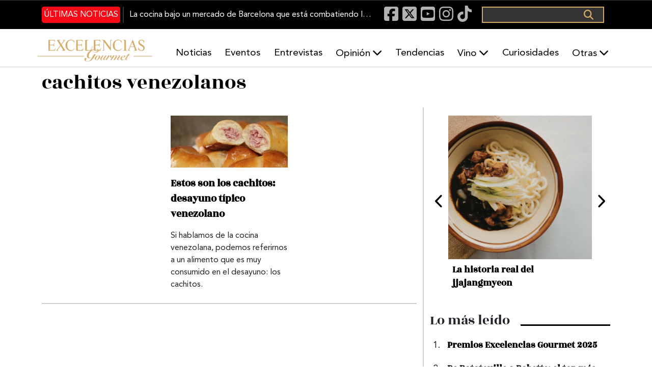

--- FILE ---
content_type: text/html; charset=UTF-8
request_url: https://excelenciasgourmet.com/es/taxonomy/term/5695
body_size: 62722
content:
<!doctype html>
<html lang="es" dir="ltr" prefix="og: https://ogp.me/ns#">
  <head>
    <meta charset="utf-8">
    <meta name="viewport" content="width=device-width, initial-scale=1">
    <meta charset="utf-8" />
<meta name="abstract" content="Excelencias Gourmet periódico y revista de gastronomía. Información de cocineros, productos, entrevistas, eventos... Y muchas curiosidades." />
<meta name="keywords" content="Gourmet noticias, Excelencias Gourmet, Destino, Eventos y curiosidades gastronómicas, Chef, Cócteles, Sommelier, vinos, bebidas, Caribe, Iberoamérica" />
<link rel="canonical" href="http://excelenciasgourmet.com/es/taxonomy/term/5695" />
<meta name="robots" content="index, follow, nosnippet" />
<meta property="og:site_name" content="Excelencias Gourmet" />
<meta property="og:type" content="taxonomy-term" />
<meta property="og:url" content="http://excelenciasgourmet.com/es/taxonomy/term/5695" />
<meta property="og:title" content="cachitos venezolanos | Excelencias Gourmet" />
<meta property="og:image" content="http://excelenciasgourmet.com/sites/default/files/logo_0.png" />
<meta property="article:section" content="cachitos venezolanos" />
<meta name="twitter:card" content="summary_large_image" />
<meta name="twitter:title" content="cachitos venezolanos | Excelencias Gourmet" />
<meta name="twitter:site" content="@excelen_gourmet" />
<meta name="twitter:image" content="http://excelenciasgourmet.com/sites/default/files/logo_0.png" />
<meta name="Generator" content="Drupal 10 (https://www.drupal.org)" />
<meta name="MobileOptimized" content="width" />
<meta name="HandheldFriendly" content="true" />
<meta name="viewport" content="width=device-width, initial-scale=1.0" />
<script type="application/ld+json">{
    "@context": "https://schema.org",
    "@graph": [
        {
            "@type": "Organization",
            "@id": "https://www.excelenciasgourmet.com/",
            "sameAs": [
                "https://www.facebook.com/ExcelenciasGourmet/",
                "https://www.instagram.com/excelenciasgourmet/",
                "https://x.com/excelen_gourmet",
                "https://www.youtube.com/channel/UCy3f7BWEfaVYmEmEiorGHLA/videos"
            ],
            "name": "Exclusivas Latinoamericanas ELA, S.L",
            "description": "Excelencias Gourmet periódico y revista de gastronomía. Información de cocineros, productos, entrevistas, eventos... Y muchas curiosidades.",
            "url": "https://www.excelenciasgourmet.com/",
            "telephone": "+34915560040",
            "contactPoint": {
                "@type": "ContactPoint",
                "telephone": "+34915560040",
                "email": "comunicacion@excelencias.com",
                "url": "Calle del Capitán Haya 16. Madrid 28020"
            },
            "logo": {
                "@type": "Barcode",
                "url": "https://static.excelenciasgourmet.com/cdn/ff/dZ8P3MM2BQIVclJG_0JrokPOEr5sZvayphNW8G2PRIA/1728585806/public/logo/logo-nuevoformato.webp",
                "width": "500",
                "height": "250"
            },
            "address": {
                "@type": "PostalAddress",
                "streetAddress": "Calle del Capitán Haya #16",
                "addressLocality": "Madrid",
                "postalCode": "28020",
                "addressCountry": "España"
            }
        },
        {
            "@type": "WebSite",
            "@id": "https://www.excelenciasgourmet.com/",
            "name": "Excelencias Gourmet",
            "url": "https://www.excelenciasgourmet.com/",
            "inLanguage": "Español"
        }
    ]
}</script>
<link rel="alternate" hreflang="es" href="http://excelenciasgourmet.com/es/taxonomy/term/5695" />
<link rel="alternate" hreflang="en" href="http://excelenciasgourmet.com/en/taxonomy/term/5695" />
<link rel="icon" href="/sites/default/files/icono_0.png" type="image/png" />

    <title>cachitos venezolanos | Excelencias Gourmet</title>
    <link rel="stylesheet" media="all" href="/libraries/drupal-superfish/css/superfish.css?t9h7cv" />
<link rel="stylesheet" media="all" href="/core/themes/stable9/css/system/components/align.module.css?t9h7cv" />
<link rel="stylesheet" media="all" href="/core/themes/stable9/css/system/components/fieldgroup.module.css?t9h7cv" />
<link rel="stylesheet" media="all" href="/core/themes/stable9/css/system/components/container-inline.module.css?t9h7cv" />
<link rel="stylesheet" media="all" href="/core/themes/stable9/css/system/components/clearfix.module.css?t9h7cv" />
<link rel="stylesheet" media="all" href="/core/themes/stable9/css/system/components/details.module.css?t9h7cv" />
<link rel="stylesheet" media="all" href="/core/themes/stable9/css/system/components/hidden.module.css?t9h7cv" />
<link rel="stylesheet" media="all" href="/core/themes/stable9/css/system/components/item-list.module.css?t9h7cv" />
<link rel="stylesheet" media="all" href="/core/themes/stable9/css/system/components/js.module.css?t9h7cv" />
<link rel="stylesheet" media="all" href="/core/themes/stable9/css/system/components/nowrap.module.css?t9h7cv" />
<link rel="stylesheet" media="all" href="/core/themes/stable9/css/system/components/position-container.module.css?t9h7cv" />
<link rel="stylesheet" media="all" href="/core/themes/stable9/css/system/components/reset-appearance.module.css?t9h7cv" />
<link rel="stylesheet" media="all" href="/core/themes/stable9/css/system/components/resize.module.css?t9h7cv" />
<link rel="stylesheet" media="all" href="/core/themes/stable9/css/system/components/system-status-counter.css?t9h7cv" />
<link rel="stylesheet" media="all" href="/core/themes/stable9/css/system/components/system-status-report-counters.css?t9h7cv" />
<link rel="stylesheet" media="all" href="/core/themes/stable9/css/system/components/system-status-report-general-info.css?t9h7cv" />
<link rel="stylesheet" media="all" href="/core/themes/stable9/css/system/components/tablesort.module.css?t9h7cv" />
<link rel="stylesheet" media="all" href="/core/themes/stable9/css/views/views.module.css?t9h7cv" />
<link rel="stylesheet" media="all" href="/modules/contrib/back_to_top/css/back_to_top.css?t9h7cv" />
<link rel="stylesheet" media="all" href="/libraries/drupal-superfish/style/default/default.css?t9h7cv" />
<link rel="stylesheet" media="all" href="/core/themes/stable9/css/core/assets/vendor/normalize-css/normalize.css?t9h7cv" />
<link rel="stylesheet" media="all" href="/themes/custom/gourmet/css/components/action-links.css?t9h7cv" />
<link rel="stylesheet" media="all" href="/themes/custom/gourmet/css/components/breadcrumb.css?t9h7cv" />
<link rel="stylesheet" media="all" href="/themes/custom/gourmet/css/components/button.css?t9h7cv" />
<link rel="stylesheet" media="all" href="/themes/custom/gourmet/css/components/collapse-processed.css?t9h7cv" />
<link rel="stylesheet" media="all" href="/themes/custom/gourmet/css/components/container-inline.css?t9h7cv" />
<link rel="stylesheet" media="all" href="/themes/custom/gourmet/css/components/details.css?t9h7cv" />
<link rel="stylesheet" media="all" href="/themes/custom/gourmet/css/components/exposed-filters.css?t9h7cv" />
<link rel="stylesheet" media="all" href="/themes/custom/gourmet/css/components/field.css?t9h7cv" />
<link rel="stylesheet" media="all" href="/themes/custom/gourmet/css/components/form.css?t9h7cv" />
<link rel="stylesheet" media="all" href="/themes/custom/gourmet/css/components/icons.css?t9h7cv" />
<link rel="stylesheet" media="all" href="/themes/custom/gourmet/css/components/inline-form.css?t9h7cv" />
<link rel="stylesheet" media="all" href="/themes/custom/gourmet/css/components/item-list.css?t9h7cv" />
<link rel="stylesheet" media="all" href="/themes/custom/gourmet/css/components/link.css?t9h7cv" />
<link rel="stylesheet" media="all" href="/themes/custom/gourmet/css/components/links.css?t9h7cv" />
<link rel="stylesheet" media="all" href="/themes/custom/gourmet/css/components/menu.css?t9h7cv" />
<link rel="stylesheet" media="all" href="/themes/custom/gourmet/css/components/more-link.css?t9h7cv" />
<link rel="stylesheet" media="all" href="/themes/custom/gourmet/css/components/pager.css?t9h7cv" />
<link rel="stylesheet" media="all" href="/themes/custom/gourmet/css/components/tabledrag.css?t9h7cv" />
<link rel="stylesheet" media="all" href="/themes/custom/gourmet/css/components/tableselect.css?t9h7cv" />
<link rel="stylesheet" media="all" href="/themes/custom/gourmet/css/components/tablesort.css?t9h7cv" />
<link rel="stylesheet" media="all" href="/themes/custom/gourmet/css/components/tabs.css?t9h7cv" />
<link rel="stylesheet" media="all" href="/themes/custom/gourmet/css/components/textarea.css?t9h7cv" />
<link rel="stylesheet" media="all" href="/themes/custom/gourmet/css/components/ui-dialog.css?t9h7cv" />
<link rel="stylesheet" media="all" href="/themes/custom/gourmet/css/components/messages.css?t9h7cv" />
<link rel="stylesheet" media="all" href="/themes/custom/gourmet/css/components/node.css?t9h7cv" />
<link rel="stylesheet" media="all" href="/themes/custom/gourmet/splide/css/splide-core.min.css?t9h7cv" />
<link rel="stylesheet" media="all" href="/themes/custom/gourmet/css/bootstrap-5.3.6-dist/bootstrap.min.css?t9h7cv" />
<link rel="stylesheet" media="all" href="/themes/custom/gourmet/fonts/fontawesome-free-6.7.2-web/css/all.min.css?t9h7cv" />
<link rel="stylesheet" media="all" href="/themes/custom/gourmet/vendor/animate.css/animate.min.css?t9h7cv" />
<link rel="stylesheet" media="all" href="/themes/custom/gourmet/aos/aosnext.css?t9h7cv" />
<link rel="stylesheet" media="all" href="/themes/custom/gourmet/css/styles.css?t9h7cv" />

    

      <!-- Google Consent Mode Check -->
      <script data-cookieconsent="ignore">
        window.dataLayer = window.dataLayer || [];
        function gtag() {
          dataLayer.push(arguments);
        }
        gtag('consent', 'default', {
          'ad_personalization': 'denied',
          'ad_storage': 'denied',
          'ad_user_data': 'denied',
          'analytics_storage': 'denied',
          'functionality_storage': 'denied',
          'personalization_storage': 'denied',
          'security_storage': 'granted',
          'wait_for_update': 500,
        });
        gtag("set", "ads_data_redaction", true);
        gtag("set", "url_passthrough", true);
      </script>
      <!-- EndGoogle Consent Mode Check -->

      <!-- Google Tag Manager -->
      <script>(function(w,d,s,l,i){w[l]=w[l]||[];w[l].push({'gtm.start':
            new Date().getTime(),event:'gtm.js'});var f=d.getElementsByTagName(s)[0],
          j=d.createElement(s),dl=l!='dataLayer'?'&l='+l:'';j.async=true;j.src=
          'https://www.googletagmanager.com/gtm.js?id='+i+dl;f.parentNode.insertBefore(j,f);
        })(window,document,'script','dataLayer','GTM-53FL7SR');</script>
      <!-- End Google Tag Manager -->

      <meta name="facebook-domain-verification" content="xfdlaevnjbadvxek3in9kvs0wbwdtz" />

  </head>

  <body class="path-taxonomy" >
  <!-- Google Tag Manager (noscript) -->
  <noscript><iframe src="https://www.googletagmanager.com/ns.html?id=GTM-53FL7SR"
                    height="0" width="0" style="display:none;visibility:hidden"></iframe></noscript>
  <!-- End Google Tag Manager (noscript) -->


        <div class="container">
      <a href="#main-content" class="visually-hidden focusable skip-link">
        Pasar al contenido principal
      </a>
    </div>

    
      <div class="dialog-off-canvas-main-canvas" data-off-canvas-main-canvas>
    <div class="layout-container d-flex flex-column flex-grow-1">

  <header role="banner" class="header d-flex flex-column sticky-top">

    <nav class="navbar navbar-expand-lg black-banner order-1 order-lg-0 justify-content-center d-none d-lg-block">
      <div id="black-banner" class="navbar-collapse collapse">
        <div class="top-banner container-md">
            <div class="region region-header-1">
    <div class="views-element-container block block-views block-views-blockarticulos-block-2" id="block-gourmet-views-block-articulos-block-2">
  
    
      <div><div class="view view-articulos view-id-articulos view-display-id-block_2 js-view-dom-id-2ac30dbe6136522a142c103ec40144aa612b173ce7ea67b677251f4a99cf76b4">

      <div class="last-news">
    <div data-aos="fade-up" data-aos-duration="500" data-aos-delay="200" data-aos-once="true">
      <div class="more-link"><a href="/es/noticias-gourmet">Últimas noticias</a></div>

    </div>
        <div class="view-content">
      
    <div class="views-row"><div class="views-field views-field-title"><span class="field-content"><a href="/es/noticias/bibliococina-barcelona" hreflang="es">La cocina bajo un mercado de Barcelona que está combatiendo la soledad</a></span></div></div>


    </div>
      </div>
</div>
</div>

  </div>
<div id="block-gourmet-blocksocialicons-2" class="block block-block-content block-block-content120e3ce7-6b02-4550-8127-7a6699d1648d">
  
    
      
            <div class="clearfix text-formatted field field--name-body field--type-text-with-summary field--label-hidden field__item"><div>
  <a href="https://www.facebook.com/ExcelenciasGourmet/" target="_blank" rel="nofollow" aria-label="Facebook"><i class="fab fa-facebook-square fa-lg">&nbsp;</i></a>
<a href="https://x.com/excelen_gourmet" target="_blank" rel="nofollow" aria-label="X"><i class="fab fa-square-x-twitter fa-lg">&nbsp;</i></a>
  <a href="https://www.youtube.com/channel/UCy3f7BWEfaVYmEmEiorGHLA/videos" target="_blank" rel="nofollow" aria-label="Youtube"><i class="fab fa-youtube-square fa-lg">&nbsp;</i></a>
<a href="https://www.instagram.com/excelenciasgourmet/" target="_blank" rel="nofollow" aria-label="Instagram"><i class="fab fa-instagram fa-lg">&nbsp;</i></a>
  <a href="https://www.tiktok.com/@excelenciasgourmet" target="_blank" rel="nofollow" aria-label="TikTok"><i class="fab fa-tiktok fa-lg">&nbsp;</i></a>
</div></div>
      
  </div>
  <div class="search-block-form block block-search container-inline" data-drupal-selector="search-block-form" id="block-gourmet-formulariodebusqueda-2" role="search">
    
        
          <form action="/es/search/node" method="get" id="search-block-form" accept-charset="UTF-8">
  <div class="js-form-item form-item js-form-type-search form-type-search js-form-item-keys form-item-keys form-no-label">
      <label for="edit-keys" class="visually-hidden">Buscar</label>
        <input title="Escriba lo que quiere buscar." data-drupal-selector="edit-keys" type="search" id="edit-keys" name="keys" value="" size="15" maxlength="128" class="form-search" />

        </div>
<div data-drupal-selector="edit-actions" class="form-actions js-form-wrapper form-wrapper" id="edit-actions"><input data-drupal-selector="edit-submit" type="submit" id="edit-submit" value="Buscar" class="button js-form-submit form-submit" />
</div>

</form>

      </div>

  </div>

        </div>
      </div>
    </nav>
    <div class="white-baner order-0 order-lg-1">
      <div class="menus d-none d-lg-block container-lg g-0 g-lg-1">
          <div class="region region-header-2">
    <div id="block-gourmet-branding" class="block block-system block-system-branding-block">
  
    
        <a href="/es" rel="home" class="site-logo" title="Excelencias Gourmet">
      <img src="/sites/default/files/logo_0_1.png" alt="Inicio" />
    </a>
    </div>

<div id="block-gourmet-navegacionprincipal" class="block block-superfish block-superfishmain">
  
    
    <div class="container-fluid container-lg p-0" data-aos="fade-left" data-aos-duration="500" data-aos-delay="600" data-aos-once="true">
    
<ul id="superfish-main" class="menu sf-menu sf-main sf-horizontal sf-style-default" role="menu" aria-label="Menú">
  

  
  <li id="main-menu-link-contentb38467f2-6908-4716-9e04-c7e4526ff3ff" class="sf-depth-1 sf-no-children sf-first" role="none">
    
          <a href="/es/noticias-gourmet" class="sf-depth-1" role="menuitem">Noticias</a>
    
    
    
    
      </li>


  
  <li id="main-menu-link-content6ca6a2d5-ab98-44a6-b7b5-56797a425ca9" class="sf-depth-1 sf-no-children" role="none">
    
          <a href="/es/eventos" class="sf-depth-1" role="menuitem">Eventos</a>
    
    
    
    
      </li>


  
  <li id="main-menu-link-content9592f08a-9e9b-4908-a767-58685c896d6f" class="sf-depth-1 sf-no-children" role="none">
    
          <a href="/es/entrevistas" class="sf-depth-1" role="menuitem">Entrevistas</a>
    
    
    
    
      </li>


            
  <li id="main-menu-link-content32fb9802-d9d4-4aa3-a1fa-3511396ef5a7" class="sf-depth-1 menuparent" role="none">
    
          <a href="/es/opinion" class="sf-depth-1 menuparent" role="menuitem" aria-haspopup="true" aria-expanded="false">Opinión</a>
    
    
    
              <ul role="menu">
      
      

  
  <li id="main-menu-link-content5821a128-2f24-4392-90d8-8d68373dcbda" class="sf-depth-2 sf-no-children sf-first sf-last" role="none">
    
          <a href="/es/armonias" title="Armonías" class="sf-depth-2" role="menuitem">Armonías</a>
    
    
    
    
      </li>



              </ul>
      
    
    
      </li>


  
  <li id="main-menu-link-content8874cf4a-60e3-41ca-b3f7-9504e95b1d7f" class="sf-depth-1 sf-no-children" role="none">
    
          <a href="/es/tendencias" class="sf-depth-1" role="menuitem">Tendencias</a>
    
    
    
    
      </li>


            
  <li id="main-menu-link-contentaef3103a-55e6-41d0-819c-0e716c862000" class="sf-depth-1 menuparent" role="none">
    
          <a href="/es/tastevin" class="sf-depth-1 menuparent" role="menuitem" aria-haspopup="true" aria-expanded="false">Vino</a>
    
    
    
              <ul role="menu">
      
      

  
  <li id="main-menu-link-content6f0d0552-73cf-4387-b465-11ea3b2e02a7" class="sf-depth-2 sf-no-children sf-first sf-last" role="none">
    
          <a href="/es/un-vino-un-sumiller-news" class="sf-depth-2" role="menuitem">Un vino, un sumiller</a>
    
    
    
    
      </li>



              </ul>
      
    
    
      </li>


  
  <li id="main-menu-link-contentd570520b-1fd9-4f84-8f79-57b24ed6083d" class="sf-depth-1 sf-no-children" role="none">
    
          <a href="/es/curiosidades" class="sf-depth-1" role="menuitem">Curiosidades</a>
    
    
    
    
      </li>


            
  <li id="main-menu-link-content3805ac06-d8e1-4ef2-8cf6-2eae19fd0728" class="sf-depth-1 menuparent" role="none">
    
          <span class="sf-depth-1 menuparent nolink" role="menuitem" aria-haspopup="true" aria-expanded="false">Otras</span>
    
    
    
              <ul role="menu">
      
      

  
  <li id="main-menu-link-contented781206-8ff8-4d29-8f32-069e7043a90c" class="sf-depth-2 sf-no-children sf-first" role="none">
    
          <a href="/es/aibg" class="sf-depth-2" role="menuitem">AIBG</a>
    
    
    
    
      </li>


  
  <li id="main-menu-link-contenteef78081-48ac-40f3-8ffe-6b68f9fbb72d" class="sf-depth-2 sf-no-children" role="none">
    
          <a href="/es/habanos" class="sf-depth-2" role="menuitem">Habanos</a>
    
    
    
    
      </li>


  
  <li id="main-menu-link-content162c2764-698f-4298-8e85-759119c7ec08" class="sf-depth-2 sf-no-children" role="none">
    
          <a href="/es/turismo-gastronomico" class="sf-depth-2" role="menuitem">Gastroturismo</a>
    
    
    
    
      </li>


  
  <li id="main-menu-link-content26513e33-b390-42ff-9d0d-8ba3293a24de" class="sf-depth-2 sf-no-children" role="none">
    
          <a href="/es/recetas" class="sf-depth-2" role="menuitem">Recetas</a>
    
    
    
    
      </li>


  
  <li id="main-menu-link-content9381dd75-5b3a-4beb-af9f-8551e706c1a6" class="sf-depth-2 sf-no-children" role="none">
    
          <a href="/es/salud" class="sf-depth-2" role="menuitem">Salud</a>
    
    
    
    
      </li>


  
  <li id="main-menu-link-content3529bcf5-cfcb-4965-804f-7353b1280f60" class="sf-depth-2 sf-no-children" role="none">
    
          <a href="/es/producto" class="sf-depth-2" role="menuitem">Producto</a>
    
    
    
    
      </li>


  
  <li id="main-menu-link-contentdef29ff3-3d23-4594-b837-937b506d6f6c" class="sf-depth-2 sf-no-children" role="none">
    
          <a href="/es/tradiciones" class="sf-depth-2" role="menuitem">Tradiciones</a>
    
    
    
    
      </li>


  
  <li id="main-menu-link-contente54d7c0e-ee91-4bb0-8900-b54965cb7dd9" class="sf-depth-2 sf-no-children" role="none">
    
          <a href="/es/restaurantes" class="sf-depth-2" role="menuitem">Restaurantes</a>
    
    
    
    
      </li>


  
  <li id="main-menu-link-content93ca534b-eb2a-4e73-a182-5c322dbabdc5" class="sf-depth-2 sf-no-children" role="none">
    
          <a href="/es/formacion" class="sf-depth-2" role="menuitem">Formación</a>
    
    
    
    
      </li>


  
  <li id="main-menu-link-content4478d212-cf56-4ff4-a599-5f0982e08cd6" class="sf-depth-2 sf-no-children sf-last" role="none">
    
          <a href="/es/cocteles-bebidas" class="sf-depth-2" role="menuitem">Coctelería</a>
    
    
    
    
      </li>



              </ul>
      
    
    
      </li>


</ul>

  </div>
</div>

  </div>

      </div>

      <div class="menus menu-responsive d-lg-none">
        <nav class="navbar">
          <button class="navbar-toggler" type="button" data-bs-toggle="offcanvas" data-bs-target="#offcanvasExample" aria-controls="offcanvasExample">
            <span class="navbar-toggler-icon"></span>
          </button>
        </nav>

          <div class="region region-header-responsive">
    <div id="block-gourmet-sitebranding-2" class="site-branding-responsive-header block block-system block-system-branding-block">
  
    
        <a href="/es" rel="home" class="site-logo" title="Excelencias Gourmet">
      <img src="/sites/default/files/logo_0_1.png" alt="Inicio" />
    </a>
    </div>

  </div>


        <button class="boton-buscar-resposive" type="button" data-bs-toggle="offcanvas" data-bs-target="#offcanvasTop" aria-controls="offcanvasTop">
          Toggle top offcanvas
        </button>

      </div>
    </div>
  </header>

  <main class="align-content-stretch" role="main">
    <div class="layout-content" id="layout-content">
      <div class="container">
                        
        <div
          class="row">
          <div
            class="col-lg-12 container "
            >
              <div class="region region-content-fixed">
    <div data-drupal-messages-fallback class="hidden"></div>
<div id="block-gourmet-page-title" class="block block-core block-page-title-block">
  
    
      
  <div class="container p-0" data-aos="fade-up" data-aos-duration="300" data-aos-delay="100" data-aos-once="true">
  <h1 class="page-title">cachitos venezolanos</h1>
  </div>


  </div>

  </div>

              <div class="region region-content">
    <div id="block-gourmet-content" class="block block-system block-system-main-block">
  
    
      <div class="views-element-container"><div class="view view-topic-page view-id-topic_page view-display-id-page_1 js-view-dom-id-f1d979202b192e0f828456b43a7a2f2b6e2769000aae5cfbe7c16df42b0e05b3">
  
    
      
      <div class="view-content">
      

  
        <div class="seccion-grilla scroll-section row" id="scroll-section"><div class="col-lg-8 main-content container" id="main-content"><div class="grilla"><div class="row">
          
      <div class="views-row col-12 col-md-6 col-xl-4">
<article data-history-node-id="14456" class="node node--type-article node--promoted node--view-mode-teaser">
  <div class="node__content">
    <div class="imagen">
            <div class="field field--name-field-image field--type-image field--label-hidden field__item">  <a href="/es/tradiciones/estos-son-los-cachitos-desayuno-tipico-venezolano" hreflang="es"><img loading="lazy" src="/sites/default/files/2022-08/cachitos%20venezolanos.jpg" width="751" height="334" alt="cachitos venezolanos" />
</a>
</div>
      </div>
      <div class="titulo">
                  <h2>
            <a href="/es/tradiciones/estos-son-los-cachitos-desayuno-tipico-venezolano" rel="bookmark"><span class="field field--name-title field--type-string field--label-hidden">Estos son los cachitos: desayuno típico venezolano</span>
</a>
          </h2>
              </div>
            <div class="contenedor">
        <div class="descripcion">
          Si hablamos de la cocina venezolana, podemos referirnos a un alimento que es muy consumido en el desayuno: los cachitos.
        </div>
      </div>
  </div>
</article>
</div>
    
    </div></div>

              <div class="views-pager">
          
        </div>
      
      </div>
      <div class="col-lg-4 sidebar-content container" id="sidebar-content">
        <div class="jq_sidebar_fix">  <div class="region row region-sidebar">
    <div class="views-element-container col-12 col-md-6 col-lg-12 block block-views block-views-blockarticulos-block-6" id="block-gourmet-views-block-articulos-block-6">
  <div class="container">
  
    
      <div><div class="view view-articulos view-id-articulos view-display-id-block_6 js-view-dom-id-29b9589cff6258c0812276edf4a50e5afac523c8bcccafbddd78585f0740e133">
  
    
      
      <div class="view-content">
      <div class="container">
  <div class="splide splide-recetas">
    <div style="position: relative">
      <div class="splide__arrows">
        <button class="splide__arrow splide__arrow--prev">
          <i class="fas fa-chevron-left" title="Anterior"></i>
        </button>
        <button class="splide__arrow splide__arrow--next">
          <i class="fas fa-chevron-right" title="Siguiente"></i>
        </button>
      </div>
      <div class="splide__track">
        <div class="splide__list">
                                  <div class="views-row splide__slide"><div class="views-field views-field-field-image"><div class="field-content">  <a href="/es/recetas/cocina%20coreana-jjajangmyeon" hreflang="es"><img loading="lazy" src="/sites/default/files/styles/portfolio_400x400/public/articulos/2026-01/jajangmyeon.png?itok=W1XGM50Z" width="400" height="400" alt="jjajangmyeon " title="jjajangmyeon " class="image-style-portfolio-400x400" />

</a>
</div></div><div class="views-field views-field-title"><span class="field-content"><a href="/es/recetas/cocina%20coreana-jjajangmyeon" hreflang="es">La historia real del jjajangmyeon</a></span></div></div>
                                  <div class="views-row splide__slide"><div class="views-field views-field-field-image"><div class="field-content">  <a href="/es/recetas/invierno-alimentos-reconfortantes" hreflang="es"><img loading="lazy" src="/sites/default/files/styles/portfolio_400x400/public/articulos/2026-01/alimentos-para-el-invierno.jpg?itok=IMZxh8wD" width="400" height="400" alt="alimentos para el invierno" title="Alimentos para el invierno" class="image-style-portfolio-400x400" />

</a>
</div></div><div class="views-field views-field-title"><span class="field-content"><a href="/es/recetas/invierno-alimentos-reconfortantes" hreflang="es">¿Qué comer cuando hace frío? </a></span></div></div>
                                  <div class="views-row splide__slide"><div class="views-field views-field-field-image"><div class="field-content">  <a href="/es/recetas/queso-de-tuna-mexico" hreflang="es"><img loading="lazy" src="/sites/default/files/styles/portfolio_400x400/public/articulos/2026-01/queso-de-tuna.jpg?itok=2HmWQlYc" width="400" height="400" alt="Queso de tuna" title="Queso de tuna" class="image-style-portfolio-400x400" />

</a>
</div></div><div class="views-field views-field-title"><span class="field-content"><a href="/es/recetas/queso-de-tuna-mexico" hreflang="es">El queso de tuna: el &quot;queso&quot; prehispánico sin leche</a></span></div></div>
                                  <div class="views-row splide__slide"><div class="views-field views-field-field-image"><div class="field-content">  <a href="/es/quinoa-la-joya-nutricional-en-una-ensalada-versatil-y-sana" hreflang="es"><img loading="lazy" src="/sites/default/files/styles/portfolio_400x400/public/articulos/2024-01/pexels-ella-olsson-1640777.jpg?itok=JakXex2c" width="400" height="400" alt="Quinoa" title="Quinoa" class="image-style-portfolio-400x400" />

</a>
</div></div><div class="views-field views-field-title"><span class="field-content"><a href="/es/quinoa-la-joya-nutricional-en-una-ensalada-versatil-y-sana" hreflang="es">Quinoa: la joya nutricional en una ensalada versátil y sana</a></span></div></div>
                  </div>
      </div>
    </div>
  </div>
</div>

    </div>
  
          </div>
</div>

    </div>
</div>
<div id="block-gourmet-adsensecuadrado1" class="w-100 h-auto block block-block-content block-block-contentb5c81e14-1db2-4124-ac91-591eccb43c03">
  
    
      
            <div class="clearfix text-formatted field field--name-body field--type-text-with-summary field--label-hidden field__item"><!-- Adsense Cuadrado 1 -->
<ins class="adsbygoogle"
     style="display:block"
     data-ad-client="ca-pub-7831262607975582"
     data-ad-slot="4575432617"
     data-ad-format="auto"
     data-full-width-responsive="true"></ins>
<script>
     (adsbygoogle = window.adsbygoogle || []).push({});
</script></div>
      
  </div>
<div class="views-element-container container col-12 col-md-6 col-lg-12 block block-views block-views-blockcontenido-destacado-block-1" id="block-gourmet-views-block-contenido-destacado-block-1-2">
  
      <div class="title-line">
      <h2 class="block-title" >Lo más leído</h2>
      <div class="line"></div>
    </div>
    
      <div><div class="view view-contenido-destacado view-id-contenido_destacado view-display-id-block_1 js-view-dom-id-a53cff66f44bf0003be6a72885bb908b315ec2fd88fffc48a48edbffc83aafda">
  
    
      
      <div class="view-content">
      <div class="item-list">
  
  <ol>

          <li><div class="views-field views-field-title"><span class="field-content"><a href="/es/premios-excelencias-gourmet-2025-votacion" hreflang="es">Premios Excelencias Gourmet 2025</a></span></div></li>
          <li><div class="views-field views-field-title"><span class="field-content"><a href="/es/de-ratatouille-babette-el-top-mas-debatido-del-cine-gastronomico" hreflang="es">De Ratatouille a Babette: el top más debatido del cine gastronómico</a></span></div></li>
          <li><div class="views-field views-field-title"><span class="field-content"><a href="/es/curiosidades/10-curiosidades-sobre-el-pistacho-para-celebrar-su-dia-mundial" hreflang="es">10 curiosidades de los pistachos: historia, cultura y el fruto seco que conquistó la gastronomía</a></span></div></li>
          <li><div class="views-field views-field-title"><span class="field-content"><a href="/es/notiicas/japon-atun-caro-mundo" hreflang="es">Japón subasta el atún más caro de la historia por 2,7 millones de euros</a></span></div></li>
          <li><div class="views-field views-field-title"><span class="field-content"><a href="/es/vinos-de-hielo-el-tesoro-dulce-que-solo-nace-cuando-el-vinedo-se-congela" hreflang="es">Vinos de hielo: el tesoro dulce que solo nace cuando el viñedo se congela</a></span></div></li>
    
  </ol>

</div>

    </div>
  
          </div>
</div>

  </div>
<div id="block-gourmet-adsensecuadrado2" class="w-100 h-auto block block-block-content block-block-content067d4bd8-5f82-497d-a9a0-50cdf8120b0d">
  
    
      
            <div class="clearfix text-formatted field field--name-body field--type-text-with-summary field--label-hidden field__item"><!-- Adsense Cuadrado 2 -->
<ins class="adsbygoogle"
     style="display:block"
     data-ad-client="ca-pub-7831262607975582"
     data-ad-slot="6020515842"
     data-ad-format="auto"
     data-full-width-responsive="true"></ins>
<script>
     (adsbygoogle = window.adsbygoogle || []).push({});
</script></div>
      
  </div>
<div class="views-element-container container col-12 col-md-6 col-lg-12 block block-views block-views-blockcontenido-destacado-block-4" id="block-gourmet-views-block-contenido-destacado-block-4">
  
      <div class="title-line">
      <h2 class="block-title" >Últimas noticias</h2>
      <div class="line"></div>
    </div>
    
      <div><div class="view view-contenido-destacado view-id-contenido_destacado view-display-id-block_4 js-view-dom-id-1d9b9157cabafe7ab614cddaaf0960c09cb374812137377af235aaebc897acdf">
  
    
      
      <div class="view-content">
      <div class="item-list">
  
  <ol>

          <li><div class="views-field views-field-title"><span class="field-content"><a href="/es/noticias/bibliococina-barcelona" hreflang="es">La cocina bajo un mercado de Barcelona que está combatiendo la soledad</a></span></div></li>
          <li><div class="views-field views-field-title"><span class="field-content"><a href="/es/noticias/thefork-top100-2025" hreflang="es">TheFork Top100 2025: así comen hoy los españoles</a></span></div></li>
          <li><div class="views-field views-field-title"><span class="field-content"><a href="/es/peru-vuelve-madrid-fusion-2026-con-la-despensa-abierta-y-el-viaje-servido" hreflang="es">Perú vuelve a Madrid Fusión 2026 con la despensa abierta y el viaje servido</a></span></div></li>
          <li><div class="views-field views-field-title"><span class="field-content"><a href="/es/guia-repsol-tarragona-presentacion-fitur" hreflang="es">Guía Repsol llevará la gastronomía a la calle en Tarragona y Reus antes de la Gala de los Soles 2026</a></span></div></li>
          <li><div class="views-field views-field-title"><span class="field-content"><a href="/es/gozo-creta-kvarner-regiones-europeas-gastronomia-2026" hreflang="es">Gozo, Creta y Kvarner: las Regiones Europeas de la Gastronomía 2026</a></span></div></li>
    
  </ol>

</div>

    </div>
  
          </div>
</div>

  </div>
<div class="views-element-container block col-12 col-md-6 col-lg-12 block-views block-views-blockrevistas-block-2" id="block-gourmet-views-block-revistas-block-2">
  <div class="container">
  
      <div class="title-line">
      <h2 class="block-title" >Descargue nuestras últimas revistas</h2>
      <div class="line"></div>
    </div>
    
      <div><div class="view view-revistas view-id-revistas view-display-id-block_2 js-view-dom-id-b5e3ad0be3591285b34985e1f58b30eac74be7d78ea6cbf717fb44a4dd3043fd">
  
    
      
      <div class="view-content">
      
<div class="container">
  <div class="splide splide-revistas">
    <div style="position: relative">
      <div class="splide__arrows">
        <button class="splide__arrow splide__arrow--prev">
          <i class="fas fa-chevron-left" title="Anterior"></i>
        </button>
        <button class="splide__arrow splide__arrow--next">
          <i class="fas fa-chevron-right" title="Siguiente"></i>
        </button>
      </div>
      <div class="splide__track">
        <div class="splide__list">
                                  <div class="views-row splide__slide"><div class="views-field views-field-field-image"><div class="field-content"><a href="https://revistasexcelencias.com/revista/excelencias-gourmet-no100/" rel="nofollow" target="_blank">  <img loading="lazy" src="/sites/default/files/2026-01/portada-eg100.png" width="632" height="851" alt="Excelencias Gourmet 100" title="Excelencias Gourmet 100" />

</a></div></div></div>
                                  <div class="views-row splide__slide"><div class="views-field views-field-field-image"><div class="field-content"><a href="https://revistasexcelencias.com/revista/excelencias-gourmet-no99/" rel="nofollow" target="_blank">  <img loading="lazy" src="/sites/default/files/2025-09/poertada-99.png" width="627" height="852" alt="Excelencias Gourmet 99" title="Excelencias Gourmet 99" />

</a></div></div></div>
                                  <div class="views-row splide__slide"><div class="views-field views-field-field-image"><div class="field-content"><a href="https://revistasexcelencias.com/revista/excelencias-gourmet-no98/" rel="nofollow" target="_blank">  <img loading="lazy" src="/sites/default/files/2025-07/portadaG98.png" width="635" height="846" alt="Excelencias Gourmet " title="Excelencias Gourmet " />

</a></div></div></div>
                                  <div class="views-row splide__slide"><div class="views-field views-field-field-image"><div class="field-content"><a href="https://revistasexcelencias.com/revista/excelencias-gourmet-no97/" rel="nofollow" target="_blank">  <img loading="lazy" src="/sites/default/files/2025-04/G97.png" width="712" height="951" alt="Excelencias Gourmet" title="Excelencias Gourmet" />

</a></div></div></div>
                  </div>
      </div>
    </div>
  </div>
</div>

    </div>
  
          </div>
</div>

    </div>
</div>
<div id="block-gourmet-adsensecuadrado3" class="block block-block-content block-block-contentd934b97b-dff3-4600-a709-d4c87760fe0a">
  
    
      
            <div class="clearfix text-formatted field field--name-body field--type-text-with-summary field--label-hidden field__item"><!-- Adsense Cuadrado 3 -->
<ins class="adsbygoogle"
     style="display:block"
     data-ad-client="ca-pub-7831262607975582"
     data-ad-slot="9288246391"
     data-ad-format="auto"
     data-full-width-responsive="true"></ins>
<script>
     (adsbygoogle = window.adsbygoogle || []).push({});
</script></div>
      
  </div>
<div id="block-gourmet-likeboxfacebook" class="block col-12 col-md-6 col-lg-12 block-block-content block-block-content4a685c36-c68e-4eee-bbe7-1c1e9298e9dd">
  <div class="container">
  
    
      
            <div class="clearfix text-formatted field field--name-body field--type-text-with-summary field--label-hidden field__item"><p class="like-box-facebook"><iframe style="border-style:none;margin-left:-17px;overflow:hidden;" title="Facebook timeline Excelencias Gourmet" allowtransparency="true" frameborder="0" height="400" scrolling="no" src="https://www.facebook.com/plugins/page.php?href=https%3A%2F%2Fwww.facebook.com%2FExcelenciasGourmet%2F&amp;tabs=timeline&amp;width=265&amp;height=400&amp;small_header=false&amp;adapt_container_width=true&amp;hide_cover=false&amp;show_facepile=true&amp;appId" width="265"></iframe></p></div>
      
    </div>
</div>
<div id="block-gourmet-prnewswire" class="block col-12 col-md-6 col-lg-12 block-block-content block-block-contentea0aba85-234b-4e23-a6b3-1a0626edd941">
  <div class="container">
  
      <div class="title-line">
      <h2 class="block-title" >PR Newswire</h2>
      <div class="line"></div>
    </div>
    
      
            <div class="clearfix text-formatted field field--name-body field--type-text-with-summary field--label-hidden field__item"><style type="text/css">.noticias-front h3 {
    display: none;
}
.w11131_release:hover
{
   background-color: #f5f5f5 !important;
}
.w11131_release
{
    background-color: white !important;
}
#w11131_widget img
{
       display: none !important;
}
.w11131_release {
    border: 1px solid #DDDDDD !important;
}
#w11131_widget {
    width: 100% !important;
}
.w11131_title
{
 color:#555555;
}
.w11131_datetime
{
font-size: 10px;
}
.w11131_release {
    padding: 10px 15px !important;
}
.w11131_widgetTitle {
    display: none;

}

.w11131_footer {
    margin-top: 12px !important;
}
</style>
<div class="col-md-12 col-sm-12 col-xs-12 noticias-front" style="padding-left: 0; margin-top: -20px">
<h3>PR Newswire</h3>
</div>
<script>
var _wsc = document.createElement('script');
_wsc.src = "//tools.prnewswire.com/es/live/11131/widget.js";
document.getElementsByTagName('Head')[0].appendChild(_wsc);
</script>

<div class="col-md-12" id="w11131_widget" style="padding-top: 15px; padding-bottom: 15px; margin-top: -10px;">&nbsp;</div>
</div>
      
    </div>
</div>
<div id="block-gourmet-adsensevertical2" class="w-100 block block-block-content block-block-content7e8bac29-4baa-4a6b-a021-c20f77516eab">
  
    
      
            <div class="clearfix text-formatted field field--name-body field--type-text-with-summary field--label-hidden field__item"><!-- Adsense Vertical 2 -->
<ins class="adsbygoogle"
     style="display:block"
     data-ad-client="ca-pub-7831262607975582"
     data-ad-slot="5242960109"
     data-ad-format="auto"
     data-full-width-responsive="true"></ins>
<script>
     (adsbygoogle = window.adsbygoogle || []).push({});
</script></div>
      
  </div>

  </div>
</div></div>
      </div>
    
  



    </div>
  
        </div>
</div>

  </div>
<div id="block-gourmet-adsensehorizontal2-2" class="w-100 block block-block-content block-block-content1007cfe5-b52a-42a6-a892-097a88c68c0e">
  
    
      
            <div class="clearfix text-formatted field field--name-body field--type-text-with-summary field--label-hidden field__item"><!-- Adsense Horizontal 2 -->
<ins class="adsbygoogle"
     style="display:block"
     data-ad-client="ca-pub-7831262607975582"
     data-ad-slot="3285304198"
     data-ad-format="auto"
     data-full-width-responsive="true"></ins>
<script>
     (adsbygoogle = window.adsbygoogle || []).push({});
</script></div>
      
  </div>

  </div>

            
          </div>
                  </div>

      </div>
          </div>
  </main>

  <footer class="piedepagina w-100 " role="contentinfo">
    <div class="container">
      <div class="row">
        <div class="col-12 col-lg-9 col-xl-9 ps-lg-0">
          <div class="row">
            <div class="col-12 col-lg-5 col-xl-4 align-center pie">
                <div class="region region-footer-1">
    <div id="block-gourmet-sitebranding" class="block block-system block-system-branding-block">
  
    
        <a href="/es" rel="home" class="site-logo" title="Excelencias Gourmet">
      <img src="/sites/default/files/logo_0_1.png" alt="Inicio" />
    </a>
    </div>
<div id="block-gourmet-descripcionpie" class="block block-block-content block-block-content7958e450-3a13-4287-b491-20d8244fc18a">
  
    
      
            <div class="clearfix text-formatted field field--name-body field--type-text-with-summary field--label-hidden field__item"><p>Excelencias Gourmet es un periódico digital de gastronomía que informa con rigor y calidad sobre España y Latinoamérica. Noticias, vinos, chefs, recetas y tendencias para profesionales y amantes del buen comer en Iberoamérica. Gastronomía que cruza&nbsp;fronteras.</p></div>
      
  </div>
<div id="block-gourmet-blocksocialicons" class="block block-block-content block-block-content120e3ce7-6b02-4550-8127-7a6699d1648d">
  
    
      
            <div class="clearfix text-formatted field field--name-body field--type-text-with-summary field--label-hidden field__item"><div>
  <a href="https://www.facebook.com/ExcelenciasGourmet/" target="_blank" rel="nofollow" aria-label="Facebook"><i class="fab fa-facebook-square fa-lg">&nbsp;</i></a>
<a href="https://x.com/excelen_gourmet" target="_blank" rel="nofollow" aria-label="X"><i class="fab fa-square-x-twitter fa-lg">&nbsp;</i></a>
  <a href="https://www.youtube.com/channel/UCy3f7BWEfaVYmEmEiorGHLA/videos" target="_blank" rel="nofollow" aria-label="Youtube"><i class="fab fa-youtube-square fa-lg">&nbsp;</i></a>
<a href="https://www.instagram.com/excelenciasgourmet/" target="_blank" rel="nofollow" aria-label="Instagram"><i class="fab fa-instagram fa-lg">&nbsp;</i></a>
  <a href="https://www.tiktok.com/@excelenciasgourmet" target="_blank" rel="nofollow" aria-label="TikTok"><i class="fab fa-tiktok fa-lg">&nbsp;</i></a>
</div></div>
      
  </div>

  </div>

              <div class="copyright d-none d-lg-flex flex-row flex-wrap justify-content-center justify-content-lg-start">
                <div> Copyright © 2011-2026                  Excelencias
                  Gourmet.
                </div>
                <div> Todos los derechos reservados.</div>
                <div> Desarrollado por
                  <a href="https://www.excelencias.com/" target="_blank" rel="noopener nofollow noreferrer"
                     tabindex="-1">Grupo
                    Excelencias</a>.
                </div>
              </div>
            </div>
            <div class="col-12 col-lg-7 col-xl-8 align-center pie">
                <div class="region region-footer-2">
    <nav role="navigation" aria-labelledby="block-gourmet-footer-menu" id="block-gourmet-footer" class="block block-menu navigation menu--footer">
      
  <h2 id="block-gourmet-footer-menu">Enlaces de interés</h2>
  

        
              <ul class="menu">
                    <li class="menu-item">
        <a href="/es/revistas" data-drupal-link-system-path="revistas">Quiosco</a>
              </li>
                <li class="menu-item">
        <a href="/es/galerias" data-drupal-link-system-path="galerias">Galería</a>
              </li>
                <li class="menu-item">
        <a href="/es/video" target="" data-drupal-link-system-path="video">Videos</a>
              </li>
                <li class="menu-item">
        <a href="/es/quienes-somos" target="" data-drupal-link-system-path="node/10649">Quiénes somos</a>
              </li>
                <li class="menu-item">
        <a href="/es/contact" data-drupal-link-system-path="contact">Contacto</a>
              </li>
                <li class="menu-item">
        <a href="/es/politica-de-privacidad" target="" title="Política de privacidad de Excelencias Gourmet" data-drupal-link-system-path="node/11165">Política de privacidad</a>
              </li>
        </ul>
  


  </nav>
  <div class="search-block-form block block-search container-inline" data-drupal-selector="search-block-form-2" id="block-gourmet-formulariodebusqueda" role="search">
    
        
          <form action="/es/search/node" method="get" id="search-block-form--2" accept-charset="UTF-8">
  <div class="js-form-item form-item js-form-type-search form-type-search js-form-item-keys form-item-keys form-no-label">
      <label for="edit-keys--2" class="visually-hidden">Buscar</label>
        <input title="Escriba lo que quiere buscar." data-drupal-selector="edit-keys" type="search" id="edit-keys--2" name="keys" value="" size="15" maxlength="128" class="form-search" />

        </div>
<div data-drupal-selector="edit-actions" class="form-actions js-form-wrapper form-wrapper" id="edit-actions--2"><input data-drupal-selector="edit-submit" type="submit" id="edit-submit--2" value="Buscar" class="button js-form-submit form-submit" />
</div>

</form>

      </div>

  </div>

            </div>
          </div>
        </div>
        <div class="col-12 col-lg-3 col-xl-3 align-center pie pe-lg-0">
            <div class="region region-footer-3">
    <div class="views-element-container block block-views block-views-blockboletin-block-1" id="block-gourmet-views-block-boletin-block-1">
  
      <h2 class="block-title" >Boletín</h2>
    
      <div><div class="view view-boletin view-id-boletin view-display-id-block_1 js-view-dom-id-8302599265b47f63d59ae7d0c0303e4d8b9d313d10a703baf0a7b7fd9078c21d">
  
    
      
      <div class="view-content">
          <div class="views-row"><div class="views-field views-field-nothing"><span class="field-content"><p>Reciba completamente gratis nuestro Periódico Digital semanal</p>
<div class="suscribase-block">
<a href="https://members.excelenciasgourmet.com/subscribe/boletin-gourmet" target="_blank" rel="noopener noreferrer" nofollow="nofollow">Suscribirse</a>
</div>
<br>
<div class="suscribase-block">
<a href="https://members.excelenciasgourmet.com/signoff/boletin-gourmet" target="_blank" rel="noopener noreferrer" nofollow="nofollow">Cancelar suscripción</a>
</div></span></div></div>

    </div>
  
          </div>
</div>

  </div>

  </div>

        </div>
        <div class="col-12 ">  <div class="region region-footer-ad">
    <div id="block-gourmet-adsensevertical1" class="w-100 block block-block-content block-block-content0ef964c2-a618-43bf-a609-6797e9b34584">
  
    
      
            <div class="clearfix text-formatted field field--name-body field--type-text-with-summary field--label-hidden field__item"><!-- Adsense Vertical 1 -->
<ins class="adsbygoogle"
     style="display:block"
     data-ad-client="ca-pub-7831262607975582"
     data-ad-slot="9288246391"
     data-ad-format="auto"
     data-full-width-responsive="true"></ins>
<script>
     (adsbygoogle = window.adsbygoogle || []).push({});
</script></div>
      
  </div>

  </div>
</div>
        <div class="container order-lg-2">
          <div class="delimitador"></div>
        </div>

        <div class="copyright d-lg-none pt-4 flex-row flex-wrap justify-content-center justify-content-lg-start">
          <div> Copyright © 2011-2026. Excelencias Gourmet. Todos los derechos reservados. Desarrollado por <a href="https://www.excelencias.com/" target="_blank" rel="noopener nofollow noreferrer"
                                                                                    tabindex="-1">Grupo Excelencias</a>.
          </div>
        </div>
      </div>
    </div>

  </footer>

  <div class="offcanvas offcanvas-start" tabindex="-1" id="offcanvasExample" aria-labelledby="offcanvasExampleLabel">
    <div class="offcanvas-header">
      <h5 class="offcanvas-title" id="offcanvasExampleLabel"></h5>
      <button type="button" class="btn-close" data-bs-dismiss="offcanvas" aria-label="Close"></button>
    </div>
    <div class="offcanvas-body">
        <div class="region region-region-responsive">
    <div class="views-element-container ultimas-noticias-responsive-lateral block block-views block-views-blockarticulos-block-2" id="block-gourmet-views-block-articulos-block-2-2">
  
    
      <div><div class="view view-articulos view-id-articulos view-display-id-block_2 js-view-dom-id-167bb6485332268efa2d2d803faec409536af744ac1aafa644c2ddd3e0ae0cfd">

      <div class="last-news">
    <div data-aos="fade-up" data-aos-duration="500" data-aos-delay="200" data-aos-once="true">
      <div class="more-link"><a href="/es/noticias-gourmet">Últimas noticias</a></div>

    </div>
        <div class="view-content">
      
    <div class="views-row"><div class="views-field views-field-title"><span class="field-content"><a href="/es/noticias/bibliococina-barcelona" hreflang="es">La cocina bajo un mercado de Barcelona que está combatiendo la soledad</a></span></div></div>


    </div>
      </div>
</div>
</div>

  </div>
<div id="block-gourmet-blocksocialicons-3" class="bloque-redes-sociales-responsive-lateral bloque-redes-sociales block block-block-content block-block-content120e3ce7-6b02-4550-8127-7a6699d1648d">
  
    
      
            <div class="clearfix text-formatted field field--name-body field--type-text-with-summary field--label-hidden field__item"><div>
  <a href="https://www.facebook.com/ExcelenciasGourmet/" target="_blank" rel="nofollow" aria-label="Facebook"><i class="fab fa-facebook-square fa-lg">&nbsp;</i></a>
<a href="https://x.com/excelen_gourmet" target="_blank" rel="nofollow" aria-label="X"><i class="fab fa-square-x-twitter fa-lg">&nbsp;</i></a>
  <a href="https://www.youtube.com/channel/UCy3f7BWEfaVYmEmEiorGHLA/videos" target="_blank" rel="nofollow" aria-label="Youtube"><i class="fab fa-youtube-square fa-lg">&nbsp;</i></a>
<a href="https://www.instagram.com/excelenciasgourmet/" target="_blank" rel="nofollow" aria-label="Instagram"><i class="fab fa-instagram fa-lg">&nbsp;</i></a>
  <a href="https://www.tiktok.com/@excelenciasgourmet" target="_blank" rel="nofollow" aria-label="TikTok"><i class="fab fa-tiktok fa-lg">&nbsp;</i></a>
</div></div>
      
  </div>
  <div class="search-block-form formulario-busqueda-responsive-lateral block block-search container-inline" data-drupal-selector="search-block-form-3" id="block-gourmet-formulariodebusqueda-3" role="search">
    
        
          <form action="/es/search/node" method="get" id="search-block-form--3" accept-charset="UTF-8">
  <div class="js-form-item form-item js-form-type-search form-type-search js-form-item-keys form-item-keys form-no-label">
      <label for="edit-keys--3" class="visually-hidden">Buscar</label>
        <input title="Escriba lo que quiere buscar." data-drupal-selector="edit-keys" type="search" id="edit-keys--3" name="keys" value="" size="15" maxlength="128" class="form-search" />

        </div>
<div data-drupal-selector="edit-actions" class="form-actions js-form-wrapper form-wrapper" id="edit-actions--3"><input data-drupal-selector="edit-submit" type="submit" id="edit-submit--3" value="Buscar" class="button js-form-submit form-submit" />
</div>

</form>

      </div>
<div id="superfish-main--2" class="menu-principal-reponsive-lateral-2 block block-superfish block-superfishmain">
  
    
      
<ul id="superfish-main--2" class="menu sf-menu sf-main sf-horizontal sf-style-default" role="menu" aria-label="Menú">
  

  
  <li id="main-menu-link-contentb38467f2-6908-4716-9e04-c7e4526ff3ff--2" class="sf-depth-1 sf-no-children sf-first" role="none">
    
          <a href="/es/noticias-gourmet" class="sf-depth-1" role="menuitem">Noticias</a>
    
    
    
    
      </li>


  
  <li id="main-menu-link-content6ca6a2d5-ab98-44a6-b7b5-56797a425ca9--2" class="sf-depth-1 sf-no-children" role="none">
    
          <a href="/es/eventos" class="sf-depth-1" role="menuitem">Eventos</a>
    
    
    
    
      </li>


  
  <li id="main-menu-link-content9592f08a-9e9b-4908-a767-58685c896d6f--2" class="sf-depth-1 sf-no-children" role="none">
    
          <a href="/es/entrevistas" class="sf-depth-1" role="menuitem">Entrevistas</a>
    
    
    
    
      </li>


            
  <li id="main-menu-link-content32fb9802-d9d4-4aa3-a1fa-3511396ef5a7--2" class="sf-depth-1 menuparent" role="none">
    
          <a href="/es/opinion" class="sf-depth-1 menuparent" role="menuitem" aria-haspopup="true" aria-expanded="false">Opinión</a>
    
    
    
              <ul role="menu">
      
      

  
  <li id="main-menu-link-content5821a128-2f24-4392-90d8-8d68373dcbda--2" class="sf-depth-2 sf-no-children sf-first sf-last" role="none">
    
          <a href="/es/armonias" title="Armonías" class="sf-depth-2" role="menuitem">Armonías</a>
    
    
    
    
      </li>



              </ul>
      
    
    
      </li>


  
  <li id="main-menu-link-content8874cf4a-60e3-41ca-b3f7-9504e95b1d7f--2" class="sf-depth-1 sf-no-children" role="none">
    
          <a href="/es/tendencias" class="sf-depth-1" role="menuitem">Tendencias</a>
    
    
    
    
      </li>


            
  <li id="main-menu-link-contentaef3103a-55e6-41d0-819c-0e716c862000--2" class="sf-depth-1 menuparent" role="none">
    
          <a href="/es/tastevin" class="sf-depth-1 menuparent" role="menuitem" aria-haspopup="true" aria-expanded="false">Vino</a>
    
    
    
              <ul role="menu">
      
      

  
  <li id="main-menu-link-content6f0d0552-73cf-4387-b465-11ea3b2e02a7--2" class="sf-depth-2 sf-no-children sf-first sf-last" role="none">
    
          <a href="/es/un-vino-un-sumiller-news" class="sf-depth-2" role="menuitem">Un vino, un sumiller</a>
    
    
    
    
      </li>



              </ul>
      
    
    
      </li>


  
  <li id="main-menu-link-contentd570520b-1fd9-4f84-8f79-57b24ed6083d--2" class="sf-depth-1 sf-no-children" role="none">
    
          <a href="/es/curiosidades" class="sf-depth-1" role="menuitem">Curiosidades</a>
    
    
    
    
      </li>


            
  <li id="main-menu-link-content3805ac06-d8e1-4ef2-8cf6-2eae19fd0728--2" class="sf-depth-1 menuparent" role="none">
    
          <span class="sf-depth-1 menuparent nolink" role="menuitem" aria-haspopup="true" aria-expanded="false">Otras</span>
    
    
    
              <ul role="menu">
      
      

  
  <li id="main-menu-link-contented781206-8ff8-4d29-8f32-069e7043a90c--2" class="sf-depth-2 sf-no-children sf-first" role="none">
    
          <a href="/es/aibg" class="sf-depth-2" role="menuitem">AIBG</a>
    
    
    
    
      </li>


  
  <li id="main-menu-link-contenteef78081-48ac-40f3-8ffe-6b68f9fbb72d--2" class="sf-depth-2 sf-no-children" role="none">
    
          <a href="/es/habanos" class="sf-depth-2" role="menuitem">Habanos</a>
    
    
    
    
      </li>


  
  <li id="main-menu-link-content162c2764-698f-4298-8e85-759119c7ec08--2" class="sf-depth-2 sf-no-children" role="none">
    
          <a href="/es/turismo-gastronomico" class="sf-depth-2" role="menuitem">Gastroturismo</a>
    
    
    
    
      </li>


  
  <li id="main-menu-link-content26513e33-b390-42ff-9d0d-8ba3293a24de--2" class="sf-depth-2 sf-no-children" role="none">
    
          <a href="/es/recetas" class="sf-depth-2" role="menuitem">Recetas</a>
    
    
    
    
      </li>


  
  <li id="main-menu-link-content9381dd75-5b3a-4beb-af9f-8551e706c1a6--2" class="sf-depth-2 sf-no-children" role="none">
    
          <a href="/es/salud" class="sf-depth-2" role="menuitem">Salud</a>
    
    
    
    
      </li>


  
  <li id="main-menu-link-content3529bcf5-cfcb-4965-804f-7353b1280f60--2" class="sf-depth-2 sf-no-children" role="none">
    
          <a href="/es/producto" class="sf-depth-2" role="menuitem">Producto</a>
    
    
    
    
      </li>


  
  <li id="main-menu-link-contentdef29ff3-3d23-4594-b837-937b506d6f6c--2" class="sf-depth-2 sf-no-children" role="none">
    
          <a href="/es/tradiciones" class="sf-depth-2" role="menuitem">Tradiciones</a>
    
    
    
    
      </li>


  
  <li id="main-menu-link-contente54d7c0e-ee91-4bb0-8900-b54965cb7dd9--2" class="sf-depth-2 sf-no-children" role="none">
    
          <a href="/es/restaurantes" class="sf-depth-2" role="menuitem">Restaurantes</a>
    
    
    
    
      </li>


  
  <li id="main-menu-link-content93ca534b-eb2a-4e73-a182-5c322dbabdc5--2" class="sf-depth-2 sf-no-children" role="none">
    
          <a href="/es/formacion" class="sf-depth-2" role="menuitem">Formación</a>
    
    
    
    
      </li>


  
  <li id="main-menu-link-content4478d212-cf56-4ff4-a599-5f0982e08cd6--2" class="sf-depth-2 sf-no-children sf-last" role="none">
    
          <a href="/es/cocteles-bebidas" class="sf-depth-2" role="menuitem">Coctelería</a>
    
    
    
    
      </li>



              </ul>
      
    
    
      </li>


</ul>

  </div>

  </div>

    </div>
  </div>

  <div class="offcanvas offcanvas-top" tabindex="-1" id="offcanvasTop" aria-labelledby="offcanvasTopLabel">
    <div class="offcanvas-header">
      <h5 class="offcanvas-title" id="offcanvasTopLabel">Buscar</h5>
      <button type="button" class="btn-close" data-bs-dismiss="offcanvas" aria-label="Close"></button>
    </div>
    <div class="offcanvas-body">
        <div class="region region-buscar-responsive">
      <div class="search-block-form formulario-busqueda-responsive-top block block-search container-inline" data-drupal-selector="search-block-form-4" id="block-gourmet-formulariodebusqueda-4" role="search">
    
        
          <form action="/es/search/node" method="get" id="search-block-form--4" accept-charset="UTF-8">
  <div class="js-form-item form-item js-form-type-search form-type-search js-form-item-keys form-item-keys form-no-label">
      <label for="edit-keys--4" class="visually-hidden">Buscar</label>
        <input title="Escriba lo que quiere buscar." data-drupal-selector="edit-keys" type="search" id="edit-keys--4" name="keys" value="" size="15" maxlength="128" class="form-search" />

        </div>
<div data-drupal-selector="edit-actions" class="form-actions js-form-wrapper form-wrapper" id="edit-actions--4"><input data-drupal-selector="edit-submit" type="submit" id="edit-submit--4" value="Buscar" class="button js-form-submit form-submit" />
</div>

</form>

      </div>

  </div>

    </div>
  </div>
</div>



  </div>

    
    <script type="application/json" data-drupal-selector="drupal-settings-json">{"path":{"baseUrl":"\/","pathPrefix":"es\/","currentPath":"taxonomy\/term\/5695","currentPathIsAdmin":false,"isFront":false,"currentLanguage":"es"},"pluralDelimiter":"\u0003","suppressDeprecationErrors":true,"back_to_top":{"back_to_top_button_trigger":100,"back_to_top_speed":1200,"back_to_top_prevent_on_mobile":false,"back_to_top_prevent_in_admin":false,"back_to_top_button_type":"image","back_to_top_button_text":"Volver arriba"},"ajaxTrustedUrl":{"\/es\/search\/node":true},"superfish":{"superfish-main--2":{"id":"superfish-main--2","sf":{"animation":{"opacity":"show","height":"show"},"speed":"fast","autoArrows":false,"dropShadows":true},"plugins":{"smallscreen":{"cloneParent":0,"mode":"window_width","breakpoint":992,"expandText":"Desplegar","collapseText":"Plegar","title":"Navegaci\u00f3n principal"},"supposition":true,"supersubs":true}},"superfish-main":{"id":"superfish-main","sf":{"animation":{"opacity":"show","height":"show"},"speed":"fast","autoArrows":false,"dropShadows":true},"plugins":{"smallscreen":{"cloneParent":0,"mode":"window_width","breakpoint":992,"expandText":"Desplegar","collapseText":"Plegar"},"supposition":true,"supersubs":true}}},"user":{"uid":0,"permissionsHash":"4c4837212b92d415cab863678c2b6e46c0a8da22775915ed87c2182c30650d60"}}</script>
<script src="/core/assets/vendor/jquery/jquery.min.js?v=3.7.1"></script>
<script src="/core/assets/vendor/once/once.min.js?v=1.0.1"></script>
<script src="/sites/default/files/languages/es_rssUrdPMXQf0N5K5h5Fqi6I0qlsEVOfutUdqgGFEMCU.js?t9h7cv"></script>
<script src="/core/misc/drupalSettingsLoader.js?v=10.6.2"></script>
<script src="/core/misc/drupal.js?v=10.6.2"></script>
<script src="/core/misc/drupal.init.js?v=10.6.2"></script>
<script src="/modules/contrib/back_to_top/js/back_to_top.js?v=10.6.2"></script>
<script src="/themes/custom/gourmet/splide/js/splide.min.js?t9h7cv"></script>
<script src="/themes/custom/gourmet/fonts/fontawesome-free-6.7.2-web/js/all.min.js?t9h7cv"></script>
<script src="/themes/custom/gourmet/js/bootstrap-5.3.6-dist/bootstrap.bundle.min.js?t9h7cv"></script>
<script src="/themes/custom/gourmet/js/jquerySidebarFix.js?t9h7cv"></script>
<script src="/themes/custom/gourmet/aos/aosnext.js?t9h7cv"></script>
<script src="/themes/custom/gourmet/js/jquery.fitvids.js?t9h7cv"></script>
<script src="/themes/custom/gourmet/js/scripts.js?t9h7cv"></script>
<script src="/themes/custom/gourmet/js/admintoolbarfix.js?t9h7cv"></script>
<script src="/themes/custom/gourmet/js/TweenMax.min.js?t9h7cv"></script>
<script src="/themes/custom/gourmet/js/anim.js?t9h7cv"></script>
<script src="/modules/contrib/superfish/js/superfish.js?v=2.0"></script>
<script src="/libraries/drupal-superfish/superfish.js?t9h7cv"></script>
<script src="/libraries/drupal-superfish/jquery.hoverIntent.minified.js?t9h7cv"></script>
<script src="/libraries/drupal-superfish/sfsmallscreen.js?t9h7cv"></script>
<script src="/libraries/drupal-superfish/supersubs.js?t9h7cv"></script>
<script src="/libraries/drupal-superfish/supposition.js?t9h7cv"></script>

  </body>
</html>
